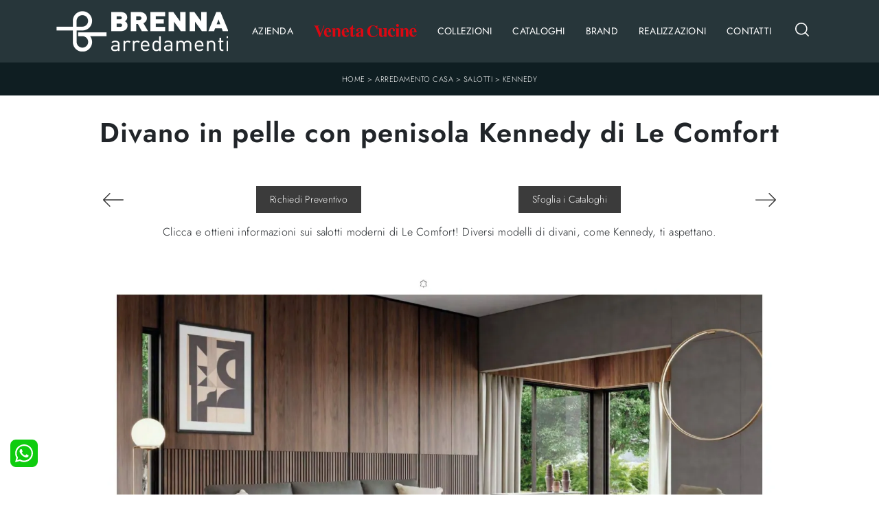

--- FILE ---
content_type: text/html
request_url: https://www.brenna-arredamenti.it/core/ip.asp
body_size: 126
content:
3.144.69.154